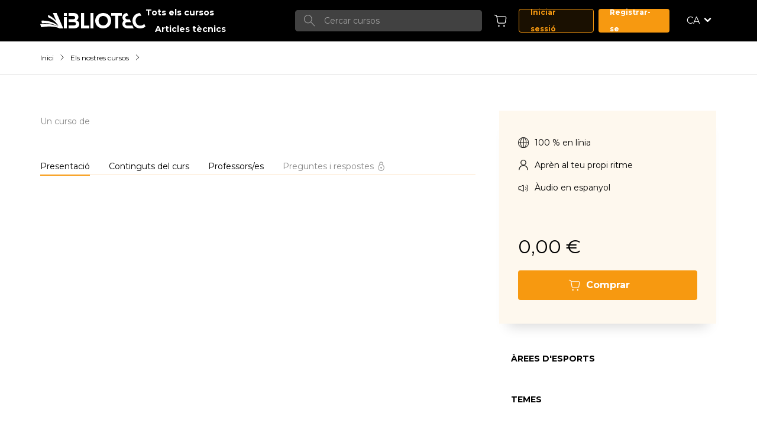

--- FILE ---
content_type: text/html; charset=UTF-8
request_url: https://vibliotec.org/ca/cursos/certificaci%C3%B3-en-direcci%C3%B3-esportiva.
body_size: 10996
content:
    

<!DOCTYPE html>
<html lang="es-ES">
<head>
  <meta http-equiv="X-UA-Compatible" content="IE=edge" />
  <meta charset="utf-8" />
  <meta name="viewport" content="width=device-width, initial-scale=1.0, maximum-scale=5.0, viewport-fit=cover" />
  <meta name="referrer" content="origin-when-cross-origin" />
      
  <title>Vibliotec | Vibliotec</title><meta name="generator" content="SEOmatic">
<meta name="referrer" content="no-referrer-when-downgrade">
<meta name="robots" content="all">
<meta content="ca" property="og:locale">
<meta content="en" property="og:locale:alternate">
<meta content="es_ES" property="og:locale:alternate">
<meta content="Vibliotec" property="og:site_name">
<meta content="website" property="og:type">
<meta content="https://vibliotec.org/ca/cursos/certificació-en-direcció-esportiva." property="og:url">
<meta content="Vibliotec" property="og:title">
<meta name="twitter:card" content="summary">
<meta name="twitter:creator" content="@">
<meta name="twitter:title" content="Vibliotec">
<link href="https://vibliotec.org/ca/cursos/certificació-en-direcció-esportiva." rel="canonical">
<link href="https://vibliotec.org/ca" rel="home">
<link href="https://vibliotec.org/en/cursos/certificació-en-direcció-esportiva." rel="alternate" hreflang="en">
<link href="https://vibliotec.org/ca/cursos/certificació-en-direcció-esportiva." rel="alternate" hreflang="ca">
<link href="https://vibliotec.org/cursos/certificació-en-direcció-esportiva." rel="alternate" hreflang="x-default">
<link href="https://vibliotec.org/cursos/certificació-en-direcció-esportiva." rel="alternate" hreflang="es-es">
<link href="/assets/main.min.css?v=1707903972" rel="stylesheet">
<link href="/assets/layout/pages/course-single.min.css?v=1707903972" rel="stylesheet">
<link href="/assets/components/header/header.min.css?v=1707903972" rel="stylesheet">
<link href="/assets/components/navigation/navigation.min.css?v=1707903972" rel="stylesheet">
<link href="/assets/components/button/button.min.css?v=1707903972" rel="stylesheet">
<link href="/assets/components/logo/logo.min.css?v=1707903972" rel="stylesheet">
<link href="/assets/components/search-box/search-box.min.css?v=1707903972" rel="stylesheet">
<link href="/assets/components/shop/cart/mini/mini.min.css?v=1707903972" rel="stylesheet">
<link href="/assets/components/breadcrumbs/breadcrumbs.min.css?v=1707903972" rel="stylesheet">
<link href="/assets/components/courses/tabs/tabs.min.css?v=1707903972" rel="stylesheet">
<link href="/assets/components/courses/cta/cta.min.css?v=1707903972" rel="stylesheet">
<link href="/assets/components/footer/footer.min.css?v=1707903972" rel="stylesheet">
<link href="/assets/components/social-links/social-links.min.css?v=1707903972" rel="stylesheet">
<link href="https://vibliotec.org/cpresources/d2e48e4a/style.css?v=1724717825" rel="stylesheet">

    </head>
<body
      class="page single-course"
  >
        
    
  <main id="app">

    

<div class="site-header">
  <div class="container">
    
<nav class="navigation navigation--mobile">
      <button class="burger" type="button">
      <span class="burger__box">
        <span class="burger__inner"></span>
      </span>
    </button>
    <ul class="navigation__elements">
          <li class="navigation__element">
        <a href="https://vibliotec.org/ca/courses">Tots els cursos</a>
      </li>
                <li class="navigation__element">
        <a href="https://vibliotec.org/ca/articles-tecnics">Articles tècnics</a>
      </li>
              <!-- switch language -->
    


      
  

      
  

      
  
    <div class="switch__lang">
        <button type="button" class="btn-collapse dropdown-toggle" data-toggle="collapse" data-target=".collapse-language">
            CA
        </button>
        <div id="language" class="collapse collapse-language" data-parent="#accordion">
            <ul class="collapse-list" role="menu">
                            <li role="menuitem">
                    <a class="collapse-item " href="https://vibliotec.org/"
                       hreflang="es-ES" lang="es-ES">
                        Español
                    </a>
                </li>
                            <li role="menuitem">
                    <a class="collapse-item  current" href="https://vibliotec.org/ca/"
                       hreflang="ca" lang="ca">
                        Català
                    </a>
                </li>
                            <li role="menuitem">
                    <a class="collapse-item " href="https://vibliotec.org/en/"
                       hreflang="en" lang="en">
                        English
                    </a>
                </li>
                            <li role="menuitem">
                  <a class="collapse-item" href="https://vibliotec.cn/"
                     hreflang="CN" lang="CN">
                    Chinese
                  </a>
                </li>
            </ul>
        </div>
    </div>

          <div class="navigation__controllers">
                            
<a class="button button--ghost button--small" href="https://vibliotec.org/ca/login">
  Accedeix
</a>

                    
<a class="button button--primary button--small" href="https://vibliotec.org/ca/register">
  Registra't
</a>

              </div>
      </ul>
</nav>

    
<a class="logo__container" href="https://vibliotec.org/ca/">
  <svg class="logo--desktop" width="178" height="26" xmlns="http://www.w3.org/2000/svg"><path d="M48.018 26h8.491C62.233 26 66 23.623 66 18.869v-.075c0-3.491-1.811-5.237-4.745-6.388 1.81-1.04 3.332-2.675 3.332-5.609v-.074c0-1.783-.579-3.232-1.738-4.42C61.399.817 59.117 0 56.219 0h-8.2s.115 5.014 0 5.014h7.367c2.355 0 3.659.966 3.659 2.675v.074c0 1.931-1.558 2.749-4.02 2.749h-7.007s-.04 4.796 0 4.754h8.31c2.862 0 4.13 1.077 4.13 2.823v.073c0 1.932-1.485 2.824-3.949 2.824h-8.49V26zm78.617 0h5.305V4.842h6.027L138 0h-18v4.842h6.635zM69 26h14v-4.842h-8.808V0H69zm16 0h5V0h-5zM40 5h5V0h-5zm0 21h5V7h-5zm74.254-12.927c0 2.632-1.142 4.966-2.997 6.417-1.358.925-2.809 1.486-4.75 1.53-1.98-.05-3.638-.747-5.212-1.906-1.6-1.483-2.55-3.685-2.55-6.114v-.073c0-2.632 1.143-4.967 2.998-6.418 1.358-.924 2.81-1.485 4.75-1.53 1.98.051 3.639.748 5.212 1.907 1.6 1.482 2.55 3.684 2.55 6.114v.073zM106.92 0l-.293.006-.322-.006C98.72 0 93 5.589 93 13v.073C93 20.443 98.624 26 106.082 26l.293-.007.32.007C114.282 26 120 20.41 120 13v-.073C120 5.557 114.376 0 106.919 0zm44.53 10.758h-3.87c-2.163 0-3.682-1.264-3.682-3.166v.388c0-1.682 1.33-3.268 3.399-3.268h1.645L146.897 0c-2.258.19-4.611.962-5.707 2.22 0 0-4.806 4.972.077 10.783 0 0-2.469 1.885-2.254 6.167.215 3.67 3.988 6.83 9.016 6.83H158c0-.104-1.982-4.69-1.982-4.69h-8.775c-2.164 0-3.468-1.122-3.468-3.023v-.073c.175-1.49 1.113-2.778 3.628-2.778l6.138-.038-2.093-4.64zm19.56-5.944l-.023.023a8.483 8.483 0 00-1.874-.208c-4.427 0-7.766 3.567-7.766 8.296v.073c0 4.77 3.339 8.368 7.766 8.368 2.887 0 4.695-1.06 6.764-2.9l.124.126 2 4.16c-2.594 2.289-5.333 3.248-9.072 3.248C161.558 26 156 20.442 156 13.071v-.073C156 5.708 161.467.182 168.778 0l2.23 4.814zM27.724 0H21.39l.205.482 5.749 13.496C21.605 6.732 13.889 3.431 13.803 3.395l-.448-.188-.03.486-.184 3.062-.015.244.224.095c10.274 4.37 15.221 11.019 17.344 14.858-9.219-8.207-21.313-9.125-26.243-9.125a26.53 26.53 0 00-2.065.065l-.373.032.064.371.643 3.735.054.316.319-.03a51.698 51.698 0 014.955-.244c10.894 0 18.273 3.57 22.322 6.3-7.708-4.113-16.463-5.022-22.693-5.022-4.312 0-7.248.448-7.278.453L0 18.865l.124.386 1.456 4.516.092.282.292-.048c4.856-.8 9.446-1.207 13.641-1.207 9.393 0 14.639 1.985 16.929 3.167l.074.039H39l-.21-.484L27.817.208 27.725 0z" fill="#FFF" fill-rule="evenodd"/></svg>
  <svg class="logo--mobile" width="178" height="26" xmlns="http://www.w3.org/2000/svg"><path d="M48.018 26h8.491C62.233 26 66 23.623 66 18.869v-.075c0-3.491-1.811-5.237-4.745-6.388 1.81-1.04 3.332-2.675 3.332-5.609v-.074c0-1.783-.579-3.232-1.738-4.42C61.399.817 59.117 0 56.219 0h-8.2s.115 5.014 0 5.014h7.367c2.355 0 3.659.966 3.659 2.675v.074c0 1.931-1.558 2.749-4.02 2.749h-7.007s-.04 4.796 0 4.754h8.31c2.862 0 4.13 1.077 4.13 2.823v.073c0 1.932-1.485 2.824-3.949 2.824h-8.49V26zm78.617 0h5.305V4.842h6.027L138 0h-18v4.842h6.635zM69 26h14v-4.842h-8.808V0H69zm16 0h5V0h-5zM40 5h5V0h-5zm0 21h5V7h-5zm74.254-12.927c0 2.632-1.142 4.966-2.997 6.417-1.358.925-2.809 1.486-4.75 1.53-1.98-.05-3.638-.747-5.212-1.906-1.6-1.483-2.55-3.685-2.55-6.114v-.073c0-2.632 1.143-4.967 2.998-6.418 1.358-.924 2.81-1.485 4.75-1.53 1.98.051 3.639.748 5.212 1.907 1.6 1.482 2.55 3.684 2.55 6.114v.073zM106.92 0l-.293.006-.322-.006C98.72 0 93 5.589 93 13v.073C93 20.443 98.624 26 106.082 26l.293-.007.32.007C114.282 26 120 20.41 120 13v-.073C120 5.557 114.376 0 106.919 0zm44.53 10.758h-3.87c-2.163 0-3.682-1.264-3.682-3.166v.388c0-1.682 1.33-3.268 3.399-3.268h1.645L146.897 0c-2.258.19-4.611.962-5.707 2.22 0 0-4.806 4.972.077 10.783 0 0-2.469 1.885-2.254 6.167.215 3.67 3.988 6.83 9.016 6.83H158c0-.104-1.982-4.69-1.982-4.69h-8.775c-2.164 0-3.468-1.122-3.468-3.023v-.073c.175-1.49 1.113-2.778 3.628-2.778l6.138-.038-2.093-4.64zm19.56-5.944l-.023.023a8.483 8.483 0 00-1.874-.208c-4.427 0-7.766 3.567-7.766 8.296v.073c0 4.77 3.339 8.368 7.766 8.368 2.887 0 4.695-1.06 6.764-2.9l.124.126 2 4.16c-2.594 2.289-5.333 3.248-9.072 3.248C161.558 26 156 20.442 156 13.071v-.073C156 5.708 161.467.182 168.778 0l2.23 4.814zM27.724 0H21.39l.205.482 5.749 13.496C21.605 6.732 13.889 3.431 13.803 3.395l-.448-.188-.03.486-.184 3.062-.015.244.224.095c10.274 4.37 15.221 11.019 17.344 14.858-9.219-8.207-21.313-9.125-26.243-9.125a26.53 26.53 0 00-2.065.065l-.373.032.064.371.643 3.735.054.316.319-.03a51.698 51.698 0 014.955-.244c10.894 0 18.273 3.57 22.322 6.3-7.708-4.113-16.463-5.022-22.693-5.022-4.312 0-7.248.448-7.278.453L0 18.865l.124.386 1.456 4.516.092.282.292-.048c4.856-.8 9.446-1.207 13.641-1.207 9.393 0 14.639 1.985 16.929 3.167l.074.039H39l-.21-.484L27.817.208 27.725 0z" fill="#FFF" fill-rule="evenodd"/></svg>
</a>

    
<nav class="navigation ">
    <ul class="navigation__elements">
          <li class="navigation__element">
        <a href="https://vibliotec.org/ca/courses">Tots els cursos</a>
      </li>
                <li class="navigation__element">
        <a href="https://vibliotec.org/ca/articles-tecnics">Articles tècnics</a>
      </li>
              <!-- switch language -->
    


      
  

      
  

      
  
    <div class="switch__lang">
        <button type="button" class="btn-collapse dropdown-toggle" data-toggle="collapse" data-target=".collapse-language">
            CA
        </button>
        <div id="language" class="collapse collapse-language" data-parent="#accordion">
            <ul class="collapse-list" role="menu">
                            <li role="menuitem">
                    <a class="collapse-item " href="https://vibliotec.org/"
                       hreflang="es-ES" lang="es-ES">
                        Español
                    </a>
                </li>
                            <li role="menuitem">
                    <a class="collapse-item  current" href="https://vibliotec.org/ca/"
                       hreflang="ca" lang="ca">
                        Català
                    </a>
                </li>
                            <li role="menuitem">
                    <a class="collapse-item " href="https://vibliotec.org/en/"
                       hreflang="en" lang="en">
                        English
                    </a>
                </li>
                            <li role="menuitem">
                  <a class="collapse-item" href="https://vibliotec.cn/"
                     hreflang="CN" lang="CN">
                    Chinese
                  </a>
                </li>
            </ul>
        </div>
    </div>

      </ul>
</nav>

    
<form class="search-box" action="https://vibliotec.org/ca/cerca/">
  <button class="search-box__button" aria-label="Search button">
    <svg class="icon icon-magnifier"><use xlink:href="#icon-magnifier"></use></svg>
  </button>
  <label for="search-box">Search input</label>
  <input name="search" class="search-box__input" type="search" placeholder="Cercar cursos" data-search-box-input="" id="search-box">
</form>

    <div class="site-header__controllers">
            
<a class="mini-cart" href="https://vibliotec.org/ca/shop/cart">
  <svg class="icon icon-cart"><use xlink:href="#icon-cart"></use></svg>
    </a>

                      
<a class="button button--ghost button--small" href="https://vibliotec.org/ca/login">
  Iniciar sessió
</a>

                
<a class="button button--primary button--small" href="https://vibliotec.org/ca/register">
  Registrar-se
</a>

      
      <!-- switch language -->
      


      
  

      
  

      
  
    <div class="switch__lang">
        <button type="button" class="btn-collapse dropdown-toggle" data-toggle="collapse" data-target=".collapse-language">
            CA
        </button>
        <div id="language" class="collapse collapse-language" data-parent="#accordion">
            <ul class="collapse-list" role="menu">
                            <li role="menuitem">
                    <a class="collapse-item " href="https://vibliotec.org/"
                       hreflang="es-ES" lang="es-ES">
                        Español
                    </a>
                </li>
                            <li role="menuitem">
                    <a class="collapse-item  current" href="https://vibliotec.org/ca/"
                       hreflang="ca" lang="ca">
                        Català
                    </a>
                </li>
                            <li role="menuitem">
                    <a class="collapse-item " href="https://vibliotec.org/en/"
                       hreflang="en" lang="en">
                        English
                    </a>
                </li>
                            <li role="menuitem">
                  <a class="collapse-item" href="https://vibliotec.cn/"
                     hreflang="CN" lang="CN">
                    Chinese
                  </a>
                </li>
            </ul>
        </div>
    </div>


    </div>
    <div class="site-header__controllers--mobile">
      <svg class="icon icon-magnifier"><use xlink:href="#icon-magnifier"></use></svg>
      
<a class="mini-cart" href="https://vibliotec.org/ca/shop/cart">
  <svg class="icon icon-cart"><use xlink:href="#icon-cart"></use></svg>
    </a>

    </div>
  </div>
</div>


    
    

              
<div class="breadcrumbs">
  <ul class="breadcrumbs__content container">
              <li class="crumb">
        <a class="crumb__link" href="https://vibliotec.org/ca/">Inici</a>
        <svg class="icon icon-chevron icon-chevron--right"><use xlink:href="#icon-chevron"></use></svg>
      </li>
    
              <li class="crumb">
                  <a class="crumb__link" href="https://vibliotec.org/ca/cursos">
                    Els nostres cursos
                  </a>
                          <svg class="icon icon-chevron icon-chevron--right">
            <use xlink:href="#icon-chevron"></use>
          </svg>
              </li>
          <li class="crumb">
                    
                      </li>
      </ul>
</div>

    <div class="container">
    <div class="course">
      <article class="course__info">
        <header class="course__header">
          <h1 class="course__title"></h1>
          <p class="course__teachers">Un curso de
                                    <span></span>
          </p>
        </header>

        
  <ul class="tabs course__tabs">
                                        <li class="tab tab--active">
        <a class="tab__link" href="#tab_presentation">Presentació</a>
              </li>
                                        <li class="tab">
        <a class="tab__link" href="#tab_contents">Continguts del curs</a>
              </li>
                                        <li class="tab">
        <a class="tab__link" href="#tab_teachers">Professors/es</a>
              </li>
                                        <li class="tab tab--locked">
        <a class="tab__link" href="#tab_question_answers">Preguntes i respostes</a>
                  <svg class="icon icon-lock"><use xlink:href="#icon-lock"></use></svg>
              </li>
      </ul>


                
        <div id="tab_presentation">
          
          
          
          
                  </div>

        <div id="tab_contents" class="hidden">
                  </div>

        <div id="tab_teachers" class="hidden">
                  </div>

        <div id="tab_question_answers" class="hidden">
                  </div>
      </article>

            <aside class="course__sidebar">
                <section class="section section--buy">
          


<div class="cta">
  <ul class="teaser">
    <li class="teaser__item">
      <svg class="icon icon-globe"><use xlink:href="#icon-globe"></use></svg>
      100 % en línia
    </li>
    <li class="teaser__item">
      <svg class="icon icon-account"><use xlink:href="#icon-account"></use></svg>
      Aprèn al teu propi ritme
    </li>
        <li class="teaser__item">
      <svg class="icon icon-speaker"><use xlink:href="#icon-speaker"></use></svg>
              Àudio en espanyol
          </li>
  </ul>

      <div class="course__prices">
                      <p class="course__price">0,00 €</p>
          </div>
  
      <form method="post">
      <input type="hidden" name="action" value="commerce/cart/update-cart">
      <input type="hidden" name="redirect" value="b3f3e213899d1fc7f8651722d28d99a0964d6ff18729e280327db6f247885681shop/cart">
      <input type="hidden" name="purchasableId" value="">
      <input type="hidden" name="qty" value="1">
      <input type="hidden" name="CRAFT_CSRF_TOKEN" value="ncsQg9qGge2vcIbsvovzsJ-ysw5Z9fwyvkmP19GegpJYmvuaeiS4b-2aSMCoyeammwfg1fTpp_bIgcFtaZa-ZO0T5e699MH-MsDP6Qh84Bk=">
      <div class="course__action">
        <input type="submit" class="button button--primary button--full" value="Comprar" class="button"/>
      </div>
    </form>
  </div>

        </section>

                <section class="section section--teachers">
                  </section>

                <section class="section section--category">
          <h2 class="title">Àrees d&#039;esports</h2>
          <div class="category__list">
                      </div>
        </section>

        <section class="section section--category">
          <h2 class="title">Temes</h2>
          <div class="category__list">
                      </ul>
        </section>
      </aside>
    </div>

    <div class="cta-mobile">
              <div class="cta-mobile__price">
                                  <p class="course__price">0,00 €</p>
                  </div>
            <div class="cta-mobile__action ">
                  <form method="post">
            <input type="hidden" name="action" value="commerce/cart/update-cart">
            <input type="hidden" name="redirect" value="b3f3e213899d1fc7f8651722d28d99a0964d6ff18729e280327db6f247885681shop/cart">
            <input type="hidden" name="purchasableId" value="">
            <input type="hidden" name="qty" value="1">
            <input type="hidden" name="CRAFT_CSRF_TOKEN" value="ncsQg9qGge2vcIbsvovzsJ-ysw5Z9fwyvkmP19GegpJYmvuaeiS4b-2aSMCoyeammwfg1fTpp_bIgcFtaZa-ZO0T5e699MH-MsDP6Qh84Bk=">
            <div class="course__action">
              <input type="submit" class="button button--primary button--full" value="Comprar" class="button"/>
            </div>
          </form>
              </div>
    </div>
  </div>

    
<div class="footer">
	<div class="container">
		<div class="footer__content">
			<div class="logos__content">
				
<a class="logo__container" href="https://vibliotec.org/ca/">
  <svg class="logo--desktop" width="178" height="26" xmlns="http://www.w3.org/2000/svg"><path d="M48.018 26h8.491C62.233 26 66 23.623 66 18.869v-.075c0-3.491-1.811-5.237-4.745-6.388 1.81-1.04 3.332-2.675 3.332-5.609v-.074c0-1.783-.579-3.232-1.738-4.42C61.399.817 59.117 0 56.219 0h-8.2s.115 5.014 0 5.014h7.367c2.355 0 3.659.966 3.659 2.675v.074c0 1.931-1.558 2.749-4.02 2.749h-7.007s-.04 4.796 0 4.754h8.31c2.862 0 4.13 1.077 4.13 2.823v.073c0 1.932-1.485 2.824-3.949 2.824h-8.49V26zm78.617 0h5.305V4.842h6.027L138 0h-18v4.842h6.635zM69 26h14v-4.842h-8.808V0H69zm16 0h5V0h-5zM40 5h5V0h-5zm0 21h5V7h-5zm74.254-12.927c0 2.632-1.142 4.966-2.997 6.417-1.358.925-2.809 1.486-4.75 1.53-1.98-.05-3.638-.747-5.212-1.906-1.6-1.483-2.55-3.685-2.55-6.114v-.073c0-2.632 1.143-4.967 2.998-6.418 1.358-.924 2.81-1.485 4.75-1.53 1.98.051 3.639.748 5.212 1.907 1.6 1.482 2.55 3.684 2.55 6.114v.073zM106.92 0l-.293.006-.322-.006C98.72 0 93 5.589 93 13v.073C93 20.443 98.624 26 106.082 26l.293-.007.32.007C114.282 26 120 20.41 120 13v-.073C120 5.557 114.376 0 106.919 0zm44.53 10.758h-3.87c-2.163 0-3.682-1.264-3.682-3.166v.388c0-1.682 1.33-3.268 3.399-3.268h1.645L146.897 0c-2.258.19-4.611.962-5.707 2.22 0 0-4.806 4.972.077 10.783 0 0-2.469 1.885-2.254 6.167.215 3.67 3.988 6.83 9.016 6.83H158c0-.104-1.982-4.69-1.982-4.69h-8.775c-2.164 0-3.468-1.122-3.468-3.023v-.073c.175-1.49 1.113-2.778 3.628-2.778l6.138-.038-2.093-4.64zm19.56-5.944l-.023.023a8.483 8.483 0 00-1.874-.208c-4.427 0-7.766 3.567-7.766 8.296v.073c0 4.77 3.339 8.368 7.766 8.368 2.887 0 4.695-1.06 6.764-2.9l.124.126 2 4.16c-2.594 2.289-5.333 3.248-9.072 3.248C161.558 26 156 20.442 156 13.071v-.073C156 5.708 161.467.182 168.778 0l2.23 4.814zM27.724 0H21.39l.205.482 5.749 13.496C21.605 6.732 13.889 3.431 13.803 3.395l-.448-.188-.03.486-.184 3.062-.015.244.224.095c10.274 4.37 15.221 11.019 17.344 14.858-9.219-8.207-21.313-9.125-26.243-9.125a26.53 26.53 0 00-2.065.065l-.373.032.064.371.643 3.735.054.316.319-.03a51.698 51.698 0 014.955-.244c10.894 0 18.273 3.57 22.322 6.3-7.708-4.113-16.463-5.022-22.693-5.022-4.312 0-7.248.448-7.278.453L0 18.865l.124.386 1.456 4.516.092.282.292-.048c4.856-.8 9.446-1.207 13.641-1.207 9.393 0 14.639 1.985 16.929 3.167l.074.039H39l-.21-.484L27.817.208 27.725 0z" fill="#FFF" fill-rule="evenodd"/></svg>
  <svg class="logo--mobile" width="178" height="26" xmlns="http://www.w3.org/2000/svg"><path d="M48.018 26h8.491C62.233 26 66 23.623 66 18.869v-.075c0-3.491-1.811-5.237-4.745-6.388 1.81-1.04 3.332-2.675 3.332-5.609v-.074c0-1.783-.579-3.232-1.738-4.42C61.399.817 59.117 0 56.219 0h-8.2s.115 5.014 0 5.014h7.367c2.355 0 3.659.966 3.659 2.675v.074c0 1.931-1.558 2.749-4.02 2.749h-7.007s-.04 4.796 0 4.754h8.31c2.862 0 4.13 1.077 4.13 2.823v.073c0 1.932-1.485 2.824-3.949 2.824h-8.49V26zm78.617 0h5.305V4.842h6.027L138 0h-18v4.842h6.635zM69 26h14v-4.842h-8.808V0H69zm16 0h5V0h-5zM40 5h5V0h-5zm0 21h5V7h-5zm74.254-12.927c0 2.632-1.142 4.966-2.997 6.417-1.358.925-2.809 1.486-4.75 1.53-1.98-.05-3.638-.747-5.212-1.906-1.6-1.483-2.55-3.685-2.55-6.114v-.073c0-2.632 1.143-4.967 2.998-6.418 1.358-.924 2.81-1.485 4.75-1.53 1.98.051 3.639.748 5.212 1.907 1.6 1.482 2.55 3.684 2.55 6.114v.073zM106.92 0l-.293.006-.322-.006C98.72 0 93 5.589 93 13v.073C93 20.443 98.624 26 106.082 26l.293-.007.32.007C114.282 26 120 20.41 120 13v-.073C120 5.557 114.376 0 106.919 0zm44.53 10.758h-3.87c-2.163 0-3.682-1.264-3.682-3.166v.388c0-1.682 1.33-3.268 3.399-3.268h1.645L146.897 0c-2.258.19-4.611.962-5.707 2.22 0 0-4.806 4.972.077 10.783 0 0-2.469 1.885-2.254 6.167.215 3.67 3.988 6.83 9.016 6.83H158c0-.104-1.982-4.69-1.982-4.69h-8.775c-2.164 0-3.468-1.122-3.468-3.023v-.073c.175-1.49 1.113-2.778 3.628-2.778l6.138-.038-2.093-4.64zm19.56-5.944l-.023.023a8.483 8.483 0 00-1.874-.208c-4.427 0-7.766 3.567-7.766 8.296v.073c0 4.77 3.339 8.368 7.766 8.368 2.887 0 4.695-1.06 6.764-2.9l.124.126 2 4.16c-2.594 2.289-5.333 3.248-9.072 3.248C161.558 26 156 20.442 156 13.071v-.073C156 5.708 161.467.182 168.778 0l2.23 4.814zM27.724 0H21.39l.205.482 5.749 13.496C21.605 6.732 13.889 3.431 13.803 3.395l-.448-.188-.03.486-.184 3.062-.015.244.224.095c10.274 4.37 15.221 11.019 17.344 14.858-9.219-8.207-21.313-9.125-26.243-9.125a26.53 26.53 0 00-2.065.065l-.373.032.064.371.643 3.735.054.316.319-.03a51.698 51.698 0 014.955-.244c10.894 0 18.273 3.57 22.322 6.3-7.708-4.113-16.463-5.022-22.693-5.022-4.312 0-7.248.448-7.278.453L0 18.865l.124.386 1.456 4.516.092.282.292-.048c4.856-.8 9.446-1.207 13.641-1.207 9.393 0 14.639 1.985 16.929 3.167l.074.039H39l-.21-.484L27.817.208 27.725 0z" fill="#FFF" fill-rule="evenodd"/></svg>
</a>

				<div class="kit-logos">
					<img src="/static/images/logo-digital-kit.png" alt="Logo EU">
					<img src="/static/images/logo-ministry.png" alt="Logo EU">
					<img src="/static/images/logo-EU.png" alt="Logo EU" data-logo="EU">
				</div>
			</div>
			<div class="footer__column">
				
<nav class="navigation ">
    <ul class="navigation__elements">
          <li class="navigation__element">
        <a href="https://vibliotec.org/ca/cursos">Tots els cursos</a>
      </li>
                <li class="navigation__element">
        <a href="https://vibliotec.org/ca/professors">Professors/es</a>
      </li>
                <li class="navigation__element">
        <a href="https://vibliotec.org/ca/qui-som">Qui som</a>
      </li>
                <li class="navigation__element">
        <a href="https://vibliotec.org/ca/contacte">Contacte</a>
      </li>
                <li class="navigation__element">
        <a href="https://vibliotec.org/ca/condicions-de-us">Condicions d'ús</a>
      </li>
                <li class="navigation__element">
        <a href="https://vibliotec.org/ca/politica-de-cookies">Política de cookies</a>
      </li>
                <li class="navigation__element">
        <a href="https://vibliotec.org/ca/politica-de-privacitat">Política de privacitat</a>
      </li>
              <!-- switch language -->
    


      
  

      
  

      
  
    <div class="switch__lang">
        <button type="button" class="btn-collapse dropdown-toggle" data-toggle="collapse" data-target=".collapse-language">
            CA
        </button>
        <div id="language" class="collapse collapse-language" data-parent="#accordion">
            <ul class="collapse-list" role="menu">
                            <li role="menuitem">
                    <a class="collapse-item " href="https://vibliotec.org/"
                       hreflang="es-ES" lang="es-ES">
                        Español
                    </a>
                </li>
                            <li role="menuitem">
                    <a class="collapse-item  current" href="https://vibliotec.org/ca/"
                       hreflang="ca" lang="ca">
                        Català
                    </a>
                </li>
                            <li role="menuitem">
                    <a class="collapse-item " href="https://vibliotec.org/en/"
                       hreflang="en" lang="en">
                        English
                    </a>
                </li>
                            <li role="menuitem">
                  <a class="collapse-item" href="https://vibliotec.cn/"
                     hreflang="CN" lang="CN">
                    Chinese
                  </a>
                </li>
            </ul>
        </div>
    </div>

      </ul>
</nav>

				
<div class="social-links">
  <h2 class="social-links__title">Segueix-nos a</h2>
  <ul class="social-links__elements">
              <li class="social-links__element">
        <a href="https://instagram.com/vibliotec" target="_blank">
          <svg class="icon icon-instagram"><use xlink:href="#icon-instagram"></use></svg>
          Instagram
        </a>
      </li>
              <li class="social-links__element">
        <a href="https://youtube.com/channel/UCPLc_EIl9ahQsix6XVyW7KA" target="_blank">
          <svg class="icon icon-youtube"><use xlink:href="#icon-youtube"></use></svg>
          YouTube
        </a>
      </li>
              <li class="social-links__element">
        <a href="https://twitter.com/Vibliotec" target="_blank">
          <svg class="icon icon-twitter"><use xlink:href="#icon-twitter"></use></svg>
          Twitter
        </a>
      </li>
              <li class="social-links__element">
        <a href="https://www.linkedin.com/company/vibliotec/" target="_blank">
          <svg class="icon icon-linkedin"><use xlink:href="#icon-linkedin"></use></svg>
          LinkedIn
        </a>
      </li>
      </ul>
</div>

			</div>
		</div>
		<p class="footer__copyright">© Vibliotec
			2026
			—
			Tots els drets reservats.</p>
	</div>
</div>

  </main>

  <svg aria-hidden="true" style="position:absolute;width:0;height:0" version="1.1" xmlns="http://www.w3.org/2000/svg" overflow="hidden"><defs><symbol id="icon-twitter" viewBox="0 0 20 20"><path fill="#898989" d="M6.29 18.143c7.547 0 11.675-6.596 11.675-12.316 0-.187 0-.374-.012-.56A8.591 8.591 0 0020 3.027c-.749.35-1.543.58-2.357.681a4.305 4.305 0 001.804-2.394 7.939 7.939 0 01-2.605 1.05C15.57.939 13.549.59 11.912 1.514c-1.637.924-2.483 2.892-2.063 4.8-3.3-.175-6.373-1.819-8.457-4.523-1.09 1.978-.533 4.508 1.27 5.778A3.903 3.903 0 01.8 7.027v.055c0 2.06 1.377 3.835 3.292 4.243-.604.174-1.238.2-1.853.074.538 1.764 2.078 2.972 3.834 3.006a7.962 7.962 0 01-5.096 1.856c-.327 0-.653-.022-.977-.062a11.177 11.177 0 006.29 1.94"/></symbol><symbol id="icon-clock" viewBox="0 0 16 16"><g fill="none" fill-rule="evenodd" stroke="#000"><circle cx="8" cy="8" r="7.5"/><path stroke-linecap="round" stroke-linejoin="round" d="M8 4v4m4 0H8"/></g></symbol><symbol id="icon-instagram" viewBox="0 0 450 449"><g id="Page-1" stroke="none" stroke-width="1" fill="none" fill-rule="evenodd"><g id="instagram-brands" fill="#898989" fill-rule="nonzero"><path d="M225.1 110c-63.6 0-114.9 51.3-114.9 114.9 0 63.6 51.3 114.9 114.9 114.9 63.6 0 114.9-51.3 114.9-114.9 0-63.6-51.3-114.9-114.9-114.9zm0 189.6c-41.1 0-74.7-33.5-74.7-74.7s33.5-74.7 74.7-74.7 74.7 33.5 74.7 74.7-33.6 74.7-74.7 74.7zm146.4-194.3c0 14.9-12 26.8-26.8 26.8-14.9 0-26.8-12-26.8-26.8s12-26.8 26.8-26.8 26.8 12 26.8 26.8zm76.1 27.2c-1.7-35.9-9.9-67.7-36.2-93.9-26.2-26.2-58-34.4-93.9-36.2-37-2.1-147.9-2.1-184.9 0C96.8 4.1 65 12.3 38.7 38.5c-26.3 26.2-34.4 58-36.2 93.9-2.1 37-2.1 147.9 0 184.9 1.7 35.9 9.9 67.7 36.2 93.9 26.3 26.2 58 34.4 93.9 36.2 37 2.1 147.9 2.1 184.9 0 35.9-1.7 67.7-9.9 93.9-36.2 26.2-26.2 34.4-58 36.2-93.9 2.1-37 2.1-147.8 0-184.8zM399.8 357c-7.8 19.6-22.9 34.7-42.6 42.6-29.5 11.7-99.5 9-132.1 9-32.6 0-102.7 2.6-132.1-9-19.6-7.8-34.7-22.9-42.6-42.6-11.7-29.5-9-99.5-9-132.1 0-32.6-2.6-102.7 9-132.1C58.2 73.2 73.3 58.1 93 50.2c29.5-11.7 99.5-9 132.1-9 32.6 0 102.7-2.6 132.1 9 19.6 7.8 34.7 22.9 42.6 42.6 11.7 29.5 9 99.5 9 132.1 0 32.6 2.7 102.7-9 132.1z" id="Shape"/></g></g></symbol><symbol id="icon-youtube" viewBox="0 0 20 20"><g fill="none" fill-rule="evenodd"><path fill="#898989" d="M19.5 5.177a2.493 2.493 0 00-1.761-1.76C16.186 3 9.958 3 9.958 3s-6.228 0-7.781.416a2.493 2.493 0 00-1.76 1.76C0 6.73 0 9.97 0 9.97s0 3.24.416 4.794c.23.857.904 1.532 1.76 1.76 1.554.417 7.782.417 7.782.417s6.228 0 7.78-.416a2.494 2.494 0 001.761-1.761c.416-1.553.416-4.794.416-4.794s0-3.24-.416-4.793"/><path fill="#000" d="M7.966 12.958V6.983L13.14 9.97l-5.174 2.988"/></g></symbol><symbol id="icon-linkedin" viewBox="0 0 448 448"><g id="Page-1" stroke="none" stroke-width="1" fill="none" fill-rule="evenodd"><g id="linkedin-brands" fill="#898989" fill-rule="nonzero"><path d="M416 0H31.9C14.3 0 0 14.5 0 32.3v383.4C0 433.5 14.3 448 31.9 448H416c17.6 0 32-14.5 32-32.3V32.3C448 14.5 433.6 0 416 0zM135.4 384H69V170.2h66.5V384h-.1zm-33.2-243c-21.3 0-38.5-17.3-38.5-38.5S80.9 64 102.2 64c21.2 0 38.5 17.3 38.5 38.5 0 21.3-17.2 38.5-38.5 38.5zm282.1 243h-66.4V280c0-24.8-.5-56.7-34.5-56.7-34.6 0-39.9 27-39.9 54.9V384h-66.4V170.2h63.7v29.2h.9c8.9-16.8 30.6-34.5 62.9-34.5 67.2 0 79.7 44.3 79.7 101.9V384z" id="Shape"/></g></g></symbol><symbol id="icon-video-projector" viewBox="0 0 20 20"><path d="M10.267-.5h-8.86A1.897 1.897 0 00-.5 1.399v7.202c0 1.054.85 1.899 1.907 1.899h8.86l.15-.006a1.896 1.896 0 001.757-1.893V6.904l3.536 2.4.04.023a.513.513 0 00.75-.467V.64h-.707l-3.619 2.466V1.4c0-1.054-.85-1.899-1.907-1.9zm-8.86 1h8.86c.506 0 .907.4.907.9v3.538l.852-.53 2.066-1.395 1.408-.961v5.91l-3.547-2.418-.779-.525v3.582c0 .5-.4.899-.907.899h-8.86A.897.897 0 01.5 8.601V1.399C.5.899.9.5 1.407.5z" transform="translate(1 1)"/></symbol><symbol id="icon-checkmark" viewBox="0 0 20 20"><path fill="none" fill-rule="evenodd" stroke="#898989" stroke-linecap="round" stroke-width="2.133" d="M16 6l-8.007 8L4 10"/></symbol><symbol id="icon-download" viewBox="0 0 20 20"><path d="M8 0a8 8 0 100 16A8 8 0 008 0zm0 1a7 7 0 110 14A7 7 0 018 1z"/><path d="M10.036 6a.5.5 0 01.492.41l.008.09v4a.5.5 0 01-.41.492l-.09.008h-4a.5.5 0 01-.09-.992l.09-.008h3.5V6.5a.5.5 0 01.41-.492l.09-.008z" transform="rotate(45 8.036 8.5)"/><path d="M8 4a.5.5 0 01.492.41l.008.09v6a.5.5 0 01-.992.09L7.5 10.5v-6A.5.5 0 018 4z"/></symbol><symbol id="icon-lock" viewBox="0 0 12 17"><g fill="#898989"><path d="M6 4a6 6 0 100 12A6 6 0 006 4zm0 1a5 5 0 110 10A5 5 0 016 5z" transform="translate(0 1)"/><path d="M6-.5a3.5 3.5 0 013.495 3.308L9.5 3v2a.5.5 0 01-.992.09L8.5 5V3a2.5 2.5 0 00-4.995-.164L3.5 3v2a.5.5 0 01-.992.09L2.5 5V3A3.5 3.5 0 016-.5zm0 9a1.5 1.5 0 100 3 1.5 1.5 0 000-3zm0 1a.5.5 0 110 1 .5.5 0 010-1z" transform="translate(0 1)"/></g></symbol><symbol id="icon-magnifier" viewBox="0 0 18 18"><path d="M1.904 1.905a6.497 6.497 0 000 9.19 6.497 6.497 0 009.192 0 6.497 6.497 0 000-9.19 6.497 6.497 0 00-9.192 0zm8.485.707a5.497 5.497 0 010 7.776 5.497 5.497 0 01-7.777 0 5.497 5.497 0 010-7.776 5.497 5.497 0 017.594-.175l.183.175z"/><path d="M10.44 10.44a.5.5 0 01.637-.058l.07.057 6.297 6.295a.5.5 0 01-.637.765l-.07-.057-6.297-6.295a.5.5 0 010-.707z"/></symbol><symbol id="icon-cart" viewBox="0 0 20 20"><path d="M6.7 15.828c.661 0 1.2.538 1.2 1.2a1.201 1.201 0 11-1.2-1.2zm8.1 0c.661 0 1.2.538 1.2 1.2a1.201 1.201 0 11-1.2-1.2zM-.174.158A.6.6 0 01.48-.26l.096.021L2.64.393l.06.011c.312.074.582.271.749.546l.065.122.522 1.135H16c1.273 0 2.314 1.01 2.395 2.276l.005.16-.007.18-.02.185-.991 6.284a2.425 2.425 0 01-2.214 2.065l-.16.005H6.85a2.406 2.406 0 01-2.33-1.851l-.257-1.481L3.07 2.982l-.648-1.41-.104-.022L.224.908a.6.6 0 01-.398-.75zM16 3.407H4.36l1.308 7.736c.096.55.532.957 1.059 1.013l.123.006h8.158c.542 0 1.025-.39 1.162-.924l.025-.126.991-6.283c.01-.063.014-.126.014-.186 0-.64-.476-1.166-1.078-1.23L16 3.407z" transform="translate(1 1)"/></symbol><symbol id="icon-chevron" viewBox="0 0 7 12"><g transform="rotate(-90 6 5.5)" stroke="#000" stroke-width="1" fill="none" fill-rule="evenodd" stroke-linecap="square"><path id="Line" d="M.5.5l5 5"/><path id="Line-Copy" transform="rotate(-90 8 3)" d="M5.5.5l5 5"/></g></symbol><symbol id="icon-facebook" viewBox="0 0 20 20"><path fill="#898989" fill-rule="evenodd" d="M12.215 3.906c-2.285 0-3.777 1.385-3.777 3.89V10h-2.54v2.89h2.54v6.989C3.657 19.129 0 14.99 0 10 0 4.477 4.477 0 10 0s10 4.477 10 10c0 4.991-3.657 9.128-8.438 9.879V12.89h2.33l.445-2.89h-2.774V8.124c0-.79.388-1.562 1.63-1.562h1.261v-2.46s-1.144-.196-2.238-.196z"/></symbol><symbol id="icon-speaker" viewBox="0 0 18 10"><g fill="none" fill-rule="evenodd" stroke="#000"><path d="M8.036.086a.642.642 0 00-.643 0l-4.35 2.485h-2.4A.643.643 0 000 3.214v3.857c0 .355.288.643.643.643h2.4L7.395 10.2a.643.643 0 00.962-.558v-9a.643.643 0 00-.321-.556z" transform="translate(1 1)"/><path stroke-linecap="round" stroke-linejoin="round" d="M11.903 7.761a3.84 3.84 0 000-4.663M14 10c2.104-2.952 2.104-7.048 0-10" transform="translate(1 1)"/></g></symbol><symbol id="icon-account" viewBox="0 0 14 15"><g fill="none" fill-rule="evenodd" stroke="#000" transform="translate(1)"><circle cx="6" cy="4" r="3.5"/><path stroke-linecap="round" stroke-linejoin="round" d="M12 14a6 6 0 10-12 0"/></g></symbol><symbol id="icon-globe" viewBox="0 0 78 78"><path d="M40.138.645c-.256-.007-1.32.002-1.381.004C17.786 1.064.829 18.113.567 39.121a1.478 1.478 0 00-.184.706c0 .266.075.511.196.727.498 20.8 17.359 37.607 38.179 38.018.152.005.303.02.456.02.04 0 .079-.005.119-.005.068 0 .135.005.203.005 21.494 0 38.98-17.486 38.98-38.981C78.517 18.319 61.355.97 40.138.645zm35.346 37.682H61.215c-.256-14.633-4.856-26.991-11.654-33.265C64.142 9.3 74.926 22.53 75.484 38.327zM38.036 3.706v34.621H20.213c.345-18.504 8.107-33.492 17.823-34.621zm0 37.62v34.19c-9.64-1.121-17.361-15.884-17.817-34.19h17.817zm3 34.097V41.326h17.173c-.446 17.897-7.834 32.41-17.173 34.097zm0-37.096V3.799C50.449 5.5 57.877 20.234 58.215 38.327H41.036zM28.555 5.35c-6.627 6.361-11.09 18.568-11.342 32.977H3.587C4.133 22.877 14.46 9.878 28.555 5.35zM3.598 41.326H17.22c.332 14.222 4.775 26.249 11.336 32.546C14.59 69.386 4.318 56.588 3.598 41.326zM49.561 74.16c6.731-6.213 11.311-18.388 11.648-32.834h14.264C74.737 56.933 64.01 69.961 49.561 74.16z"/></symbol><symbol id="icon-lock" viewBox="0 0 12 17"><g fill="none" fill-rule="evenodd" stroke="#898989" transform="translate(0 1)"><circle cx="6" cy="10" r="5.5"/><path stroke-linecap="round" stroke-linejoin="round" d="M3 5V3a3 3 0 116 0v2"/><circle cx="6" cy="10" r="1" fill="#D8D8D8" fill-rule="nonzero"/></g></symbol><symbol id="icon-double-chevron" viewBox="0 0 13 12"><g transform="translate(-5)" fill="#000" fill-rule="nonzero" stroke="none" stroke-width="1"><path id="Path" transform="rotate(-45 5.907 6.25)" d="M10.157 2v8.5h-8.5v-1l7.5-.001V2z"/><path id="Path" transform="rotate(-45 11.907 6.25)" d="M16.157 2v8.5h-8.5v-1h7.5V2z"/></g></symbol><symbol id="icon-play" viewBox="0 0 13 12"><g fill-rule="nonzero" stroke="none" stroke-width="1" fill="none"><circle id="Oval" fill="#666" cx="7" cy="7" r="7"/><path id="Path" fill="#FFF" transform="rotate(90 7.778 7)" d="M7.778 4.667l3.111 4.666H4.667z"/></g></symbol><symbol id="icon-prize" viewBox="0 0 37 52"><g transform="translate(1 1)" stroke="none" stroke-width="1" fill="none" fill-rule="evenodd"><path d="M30 0l-1 19.492C29 25.848 23.851 31 17.5 31S6 25.848 6 19.492L5 0h25zM5 6.75a5 5 0 000 10" id="Shape" stroke="#000" stroke-linecap="round" stroke-linejoin="round"/><path d="M35 6.75a5 5 0 000 10" id="Path" stroke="#000" stroke-linecap="round" stroke-linejoin="round" transform="matrix(-1 0 0 1 65 0)"/><path d="M16 31.25v15.5m3-15.5v15.5" id="Shape" stroke="#000" stroke-linecap="round" stroke-linejoin="round"/><rect id="Rectangle" stroke="#000" x="9.5" y="47.25" width="16" height="3" rx="1"/><path id="Path" fill="#000" fill-rule="nonzero" d="M17.5 17l-3.233 1.7.618-3.6-2.616-2.55 3.615-.525L17.5 8.75l1.616 3.275 3.615.525-2.616 2.55.618 3.6z"/></g></symbol><symbol id="icon-cancel" viewBox="0 0 16 16"><g fill="#626262" fill-rule="evenodd"><path d="M11.854 4.146a.5.5 0 010 .708l-7 7a.5.5 0 01-.708-.708l7-7a.5.5 0 01.708 0z"/><path d="M4.146 4.146a.5.5 0 000 .708l7 7a.5.5 0 00.708-.708l-7-7a.5.5 0 00-.708 0z"/></g><path fill="rgba(0, 0, 0, 0)" d="M0 0h16v16H0z"/></symbol><symbol id="icon-edit" viewBox="0 0 24 24"><path d="M20.71 7.04c.39-.39.39-1.04 0-1.41l-2.34-2.34c-.37-.39-1.02-.39-1.41 0l-1.84 1.83 3.75 3.75M3 17.25V21h3.75L17.81 9.93l-3.75-3.75L3 17.25z" fill="#626262"/><path fill="rgba(0, 0, 0, 0)" d="M0 0h24v24H0z"/></symbol><symbol id="icon-file-pdf" viewBox="0 0 36 46"><g stroke="none" stroke-width="1" fill="none" fill-rule="evenodd"><path d="M35.122 13.225v29.116a2.443 2.443 0 01-2.446 2.44H3.324a2.444 2.444 0 01-2.446-2.44V3.317A2.442 2.442 0 013.324.878h20.2l11.598 12.347z" id="Path" stroke="#898989" fill-opacity=".07" fill="#000" fill-rule="nonzero" stroke-linecap="round" stroke-linejoin="round"/><path d="M23.269 1.316h9.093c1.282 0 2.322 1.087 2.322 2.428v9.865h0" id="Path" stroke="#898989" stroke-linecap="round" stroke-linejoin="round" transform="rotate(-180 28.977 7.463)"/><g transform="translate(6 28)" fill="#898989" fill-rule="nonzero" font-family="Helvetica" font-size="10" font-weight="normal"><text id="PDF"><tspan x=".504" y="10.183">PDF</tspan></text></g></g></symbol><symbol id="icon-file-zip" viewBox="0 0 36 46"><g stroke="none" stroke-width="1" fill="none" fill-rule="evenodd"><path d="M35.122 13.225v29.116a2.443 2.443 0 01-2.446 2.44H3.324a2.444 2.444 0 01-2.446-2.44V3.317A2.442 2.442 0 013.324.878h20.2l11.598 12.347z" id="Path" stroke="#898989" fill-opacity=".07" fill="#000" fill-rule="nonzero" stroke-linecap="round" stroke-linejoin="round"/><path d="M23.269 1.316h9.093c1.282 0 2.322 1.087 2.322 2.428v9.865h0" id="Path" stroke="#898989" stroke-linecap="round" stroke-linejoin="round" transform="rotate(-180 28.977 7.463)"/><g transform="translate(8 28)" fill="#898989" fill-rule="nonzero" font-family="Helvetica" font-size="10" font-weight="normal"><text id="ZIP"><tspan x=".784" y="10.183">ZIP</tspan></text></g></g></symbol><symbol id="icon-file-jpg" viewBox="0 0 36 46"><g stroke="none" stroke-width="1" fill="none" fill-rule="evenodd"><path d="M35.122 13.225v29.116a2.443 2.443 0 01-2.446 2.44H3.324a2.444 2.444 0 01-2.446-2.44V3.317A2.442 2.442 0 013.324.878h20.2l11.598 12.347z" id="Path" stroke="#898989" fill-opacity=".07" fill="#000" fill-rule="nonzero" stroke-linecap="round" stroke-linejoin="round"/><path d="M23.269 1.316h9.093c1.282 0 2.322 1.087 2.322 2.428v9.865h0" id="Path" stroke="#898989" stroke-linecap="round" stroke-linejoin="round" transform="rotate(-180 28.977 7.463)"/><g transform="translate(7 28)" fill="#898989" fill-rule="nonzero" font-family="Helvetica" font-size="10" font-weight="normal"><text id="JPG"><tspan x=".219" y="10.183">JPG</tspan></text></g></g></symbol></defs></svg>

        
    
  <section id="elc-cookie-consent" class="cookie-consent cookie-consent__container elc-small">
  <form id="elc-cookie-consent-form" action="" data-url="https://vibliotec.org/index.php?p=actions/" data-refresh=true data-refreshTime=500 method="post" accept-charset="UTF-8">

    <input type="hidden" name="action" value="cookie-consent/consent/update">
    <input type="hidden" name="site_id" value="2">

    
    <input type="hidden" name="CRAFT_CSRF_TOKEN" value="ncsQg9qGge2vcIbsvovzsJ-ysw5Z9fwyvkmP19GegpJYmvuaeiS4b-2aSMCoyeammwfg1fTpp_bIgcFtaZa-ZO0T5e699MH-MsDP6Qh84Bk=">

    <header class="elc-header">
      <h3 class="h3">Aquest lloc web utilitza cookies</h3>
      <p class="elc-header-description">Utilitzem cookies per personalitzar el contingut, analitzar el nostre trànsit i millorar el nostre servei.</p>
    </header>

    <div id="elc-cookie-consent-settings">
              <div class="elc-cookie-group">
          <div class="elc-row elc-cookie-headline">
            
            <div class="form__field round">
              <span class="round__label">Necessàries <small>(Requerides)</small></span>
              <span class="round__container">
                <input type="checkbox" id="elc-checkbox-1" class="elc-cookie-checkbox" name="group-vibliotecca-necessary" disabled="disabled" checked>
                <label for="elc-checkbox-1"></label>
              </span>
            </div>
          </div>
          <div class="elc-row elc-cookie-description">
            Cookies sense les quals el lloc no pot funcionar correctament. Això inclou les cookies per l&#039;accés a àrees segures i la seguretat del CSRF. Tingueu en compte que les cookies predeterminades de Craft no recullen cap informació personal o sensible. Les cookies predeterminades de Craft no recopilen adreces IP. La informació que emmagatzemen no s&#039;envia a Pixel &amp; Tonic ni a cap tercer.
          </div>
                      <div class="elc-cookie">
              <div class="elc-cookie-field">
                <strong>Nom</strong>: CraftSessionId
              </div>
              <div class="elc-cookie-field">
                <strong>Descripció</strong>: Craft depèn de les sessions PHP per mantenir les sessions a través de les sol·licituds web. Això es fa mitjançant la cookie de sessió PHP. Craft nomena aquesta cookie com “CraftSessionId” de forma predeterminada, però es pot canviar el nom mitjançant la configuració phpSessionId. Aquesta cookie expirarà tan aviat com expiri la sessió.
              </div>
              <div class="elc-cookie-field">
                <strong>Proveedor</strong>: aquest lloc
              </div>
              <div class="elc-cookie-field">
                <strong>Caducitat</strong>: Sessió
              </div>
            </div>
                      <div class="elc-cookie">
              <div class="elc-cookie-field">
                <strong>Nom</strong>: *_identity
              </div>
              <div class="elc-cookie-field">
                <strong>Descripció</strong>: Quan inicieu la sessió al Panell de Control, obtindreu una cookie d&#039;autenticació que s&#039;utilitza per mantenir el vostre estat autenticat. El nom de la cookie es prefixa amb una cadena llarga, generada aleatòriament, seguida de _identitat. La cookie només emmagatzema informació necessària per mantenir una sessió segura i autenticada i només existirà mentre l&#039;usuari estigui autenticat a Craft.
              </div>
              <div class="elc-cookie-field">
                <strong>Proveedor</strong>: aquest lloc
              </div>
              <div class="elc-cookie-field">
                <strong>Caducitat</strong>: Persistent
              </div>
            </div>
                      <div class="elc-cookie">
              <div class="elc-cookie-field">
                <strong>Nom</strong>: *_username
              </div>
              <div class="elc-cookie-field">
                <strong>Descripció</strong>: If you check the &quot;Keep me logged in&quot; option during login, this cookie is used to remember the username for your next authentication.
              </div>
              <div class="elc-cookie-field">
                <strong>Proveedor</strong>: aquest lloc
              </div>
              <div class="elc-cookie-field">
                <strong>Caducitat</strong>: Persistent
              </div>
            </div>
                      <div class="elc-cookie">
              <div class="elc-cookie-field">
                <strong>Nom</strong>: CRAFT_CSRF_TOKEN
              </div>
              <div class="elc-cookie-field">
                <strong>Descripció</strong>: Ens protegeix a nosaltres i a vosaltres com a usuaris contra els atacs de falsificació de sol·licituds a través de llocs creuats.
              </div>
              <div class="elc-cookie-field">
                <strong>Proveedor</strong>: aquest lloc
              </div>
              <div class="elc-cookie-field">
                <strong>Caducitat</strong>: Sessió
              </div>
            </div>
                  </div>
              <div class="elc-cookie-group">
          <div class="elc-row elc-cookie-headline">
            
            <div class="form__field round">
              <span class="round__label">Estadístiques</span>
              <span class="round__container">
                <input type="checkbox" id="elc-checkbox-2" class="elc-cookie-checkbox" name="group-vibliotecca-statistics">
                <label for="elc-checkbox-2"></label>
              </span>
            </div>
          </div>
          <div class="elc-row elc-cookie-description">
            Les cookies estadístiques ens ajuden a entendre com els visitants interactuen amb els llocs web mitjançant la recopilació i informació anònima.
          </div>
                  </div>
              <div class="elc-cookie-group">
          <div class="elc-row elc-cookie-headline">
            
            <div class="form__field round">
              <span class="round__label">Màrqueting</span>
              <span class="round__container">
                <input type="checkbox" id="elc-checkbox-3" class="elc-cookie-checkbox" name="group-vibliotecca-marketing">
                <label for="elc-checkbox-3"></label>
              </span>
            </div>
          </div>
          <div class="elc-row elc-cookie-description">
            Les cookies de màrqueting s&#039;utilitzen per seguir els visitants a través de llocs web. La intenció és mostrar anuncis que siguin rellevants i atractius per a l&#039;usuari individual i, per tant, més valuosos per als editors i els anunciants de tercers.
          </div>
                  </div>
          </div>

    <div class="button-container">
      <a href="#" id="elc-detail-link" class="elc-text-link">Detalls
        <svg class="icon icon-chevron icon-chevron--up">
          <use xlink:href="#icon-chevron"></use>
        </svg></a>

      <a href="#" id="elc-hide-detail-link" class="elc-text-link">Amagar detalls
        <svg class="icon icon-chevron icon-chevron--down">
          <use xlink:href="#icon-chevron"></use>
        </svg></a>

      <input id="elc-save-link" class="button button--secondary button--small " type="submit" value="Guardar">
              <input id="elc-accept-link" class="button button--secondary button--small" type="submit" value="Guardar">
        <input id="elc-accept-all-link" class="button button--primary button--small" type="submit" value="Acceptar tot">
          </div>

  </form>
</section>
<div id="elc-cookie-tab" class="elc-hidden">
  <a href="#" id="elc-tab-link">Cookies</a>
</div>
<script type="application/ld+json">{"@context":"http://schema.org","@graph":[{"@type":"WebSite","author":{"@id":"#identity"},"copyrightHolder":{"@id":"#identity"},"creator":{"@id":"#creator"},"mainEntityOfPage":"https://vibliotec.org/ca/cursos/certificació-en-direcció-esportiva.","name":"Vibliotec","url":"https://vibliotec.org/ca/cursos/certificació-en-direcció-esportiva."},{"@id":"#identity","@type":"Organization"},{"@id":"#creator","@type":"Organization"},{"@type":"BreadcrumbList","description":"Breadcrumbs list","itemListElement":[{"@type":"ListItem","item":"https://vibliotec.org/ca","name":"Inicio","position":1}],"name":"Breadcrumbs"}]}</script><script src="/assets/components/header/header.min.js?v=1707903972"></script>
<script src="/assets/components/courses/tabs/tabs.min.js?v=1707903972"></script>
<script src="/assets/collapse.min.js?v=1707903972"></script>
<script src="https://vibliotec.org/cpresources/d2e48e4a/script.js?v=1724717825"></script></body>
</html>


--- FILE ---
content_type: text/css
request_url: https://vibliotec.org/assets/layout/pages/course-single.min.css?v=1707903972
body_size: 3191
content:
.cc-w.cc-w .cc-f-wrap{display:flex;flex-direction:column}.cc-w.cc-w .cc-i-image{border-radius:50%}.cc-w.cc-w .cc-i-image img{width:100%;max-width:initial}.cc-w.cc-w .cc-f-btn{display:inline-flex;align-items:center;justify-content:center;width:auto;border:0;border-radius:4px;padding:0 1.5625rem;font-weight:700;cursor:pointer;width:150px;height:35px;margin-left:auto;border:0;font-size:0.875rem;background-color:var(--color-accent);color:var(--color-off-white);font-size:1rem;text-transform:unset}.cc-w.cc-w .cc-n{display:none}.cc-w.cc-w .cc-f-input,.cc-w.cc-w .cc-f-textarea{border:1px solid #dbdfe4;font-size:14px}.cc-w.cc-w .cc-dot{font-weight:700;color:var(--color-accent)}.cc-w.cc-w .cc-i-edit,.cc-w.cc-w .cc-i-delete{color:var(--color-type)}.cc-w.cc-w .cc-i-footer{font-size:12px}.cc-w.cc-w .cc-i-footer .cc-ll-i:first-of-type:before{content:none}.cc-w.cc-w .cc-i-comment p{font-size:14px}.single-course .course{display:flex;width:100%;margin:3.75rem 0 10rem 0}.single-course .course .course__title{margin:0}.single-course .course .course__teachers{margin:0.375rem 0 3.125rem 0;color:var(--color-type-secondary)}@media (min-width: 961px){.single-course .course .course__tabs{margin-bottom:2.5rem}}@media (max-width: 960px){.single-course .course .course__tabs{display:inline-flex;flex-wrap:inherit;overflow-x:auto;width:100%;margin-bottom:1rem}}.single-course .course .course__info{flex:2;flex-basis:70%;width:100%;margin-right:2.5rem}.single-course .course .course__info,.single-course .course .course__info p{font-size:14px}.single-course .course .course__video{position:relative;height:0;padding-bottom:56.25%}.single-course .course .course__video iframe{position:absolute;top:0;left:0;width:100%;height:100%}.single-course .course .course__action,.single-course .course .course__action--go-to-course{position:relative}.single-course .course .course__action:before,.single-course .course .course__action--go-to-course:before{position:absolute;top:0;bottom:0;left:85px;width:20px;content:'';fill:#fff;color:#fff;background-repeat:no-repeat;background-position:center}.single-course .course .course__action:before{background-image:url("data:image/svg+xml;charset=utf8,%3Csvg xmlns='http://www.w3.org/2000/svg' width='20' height='20' viewBox='0 0 20 20'%3E%3Cpath fill='%23FFF' d='M7.7,16.828 C8.361,16.828 8.9,17.366 8.9,18.028 C8.9,18.69 8.361,19.228 7.7,19.228 C7.038,19.228 6.5,18.69 6.5,18.028 C6.5,17.366 7.038,16.828 7.7,16.828 Z M15.8,16.828 C16.461,16.828 17,17.366 17,18.028 C17,18.69 16.461,19.228 15.8,19.228 C15.138,19.228 14.6,18.69 14.6,18.028 C14.6,17.366 15.138,16.828 15.8,16.828 Z M0.826331668,1.15820283 C0.913712754,0.873057387 1.19424404,0.700255123 1.4804443,0.739324804 L1.57579717,0.760331668 L3.64,1.393 L3.70045337,1.40396802 C4.01224643,1.47778098 4.28203229,1.67511574 4.44897237,1.94981649 L4.51404406,2.07214751 L5.036,3.207 L17,3.207 C18.2730611,3.207 19.3136849,4.2164347 19.3948979,5.48334906 L19.4,5.643 L19.3932307,5.82239294 L19.3726746,6.00847109 L18.3816297,12.2921998 C18.2163637,13.4172797 17.2814027,14.2803928 16.1681805,14.3565331 L16.008,14.362 L7.85,14.362 C6.73723742,14.362 5.7836399,13.5915824 5.5197489,12.5105068 L5.26274319,11.0295473 L4.07129516,3.98165463 L3.42333635,2.57211305 L3.31920283,2.54966833 L1.22420283,1.90766833 C0.90737456,1.81057824 0.729241572,1.4750311 0.826331668,1.15820283 Z M17,4.407 L5.36,4.407 L6.66809243,12.1429964 C6.76408087,12.693832 7.20011994,13.1003179 7.72693047,13.1555769 L7.85,13.162 L16.008,13.162 C16.550116,13.162 17.033289,12.7728877 17.1700463,12.2375528 L17.1953254,12.1115289 L18.186163,5.82922354 C18.1953045,5.76593643 18.2,5.70263356 18.2,5.643 C18.2,5.00250345 17.7236355,4.47660981 17.1219121,4.41337504 L17,4.407 Z'/%3E%3C/svg%3E")}.single-course .course .course__action--go-to-course:before{background-image:url("data:image/svg+xml,%3Csvg xmlns='http://www.w3.org/2000/svg' width='20' height='20' viewBox='0 0 20 20'%3E%3Cg fill='none' fill-rule='evenodd'%3E%3Cg fill='%23FFF' fill-rule='nonzero'%3E%3Cg%3E%3Cg%3E%3Cg%3E%3Cg%3E%3Cg%3E%3Cpath d='M13.88 9.063l-2.847-2.425L8.427 4.41c-.225-.182-.546-.033-.546.264v2.012c-4.6 0-6.064.132-7.881-2.375 0 4.52 1.994 7.934 7.88 7.62v2.03c0 .296.338.461.547.264l2.606-2.227 2.846-2.425c.161-.116.161-.38 0-.511z' transform='translate(-1074 -411) translate(943 172) translate(33 223) translate(98 16)'/%3E%3C/g%3E%3C/g%3E%3C/g%3E%3C/g%3E%3C/g%3E%3C/g%3E%3C/g%3E%3C/svg%3E%0A")}.single-course .course .section__title{margin-top:4.375rem;font-size:1.375rem;line-height:1.36}.single-course .course__unit{border-bottom:solid 1px rgba(0,0,0,0.15);padding:3rem 0;font-size:0.875rem}@media (min-width: 961px){.single-course .course__unit{display:flex}}.single-course .course__unit:last-of-type{border:none}.single-course .course-unit__number{min-width:2.25rem;max-width:2.25rem;height:2.25rem;margin-right:2.5rem;background:var(--color-type);color:var(--color-off-white);text-align:center;line-height:2.25rem;font-size:0.875rem;font-weight:700}.single-course .course-unit__title{flex:0 0 273px;margin:1.25rem 3.5rem 0 0;font-weight:700}.single-course .course-unit__videos{margin-top:1.25rem;padding:0;list-style:none}.single-course .course-unit__video{margin-bottom:1.25rem;padding:0 2rem;background:url("data:image/svg+xml;charset=utf8,%3Csvg xmlns='http://www.w3.org/2000/svg' width='18' height='12' viewBox='0 0 18 12'%3E%3Cpath d='M10.267,-0.5 L1.407,-0.5 C0.349656081,-0.5 -0.5,0.345056565 -0.5,1.399 L-0.5,8.601 C-0.5,9.65494343 0.349656081,10.5 1.407,10.5 L10.267,10.5 L10.416567,10.49432 C11.4033369,10.4190448 12.174,9.60475565 12.174,8.601 L12.174,6.904 L15.7096799,9.30384316 C15.7192096,9.30935731 15.731683,9.31629982 15.7503932,9.3267136 C16.0790206,9.49102731 16.5,9.28053763 16.5,8.86 L16.5,0.64 L15.7932061,0.64 L12.174,3.106 L12.174,1.4 C12.174,0.346372011 11.3248011,-0.498647722 10.267,-0.5 Z M1.407,0.5 L10.267,0.5 C10.7731226,0.500647624 11.174,0.899552202 11.174,1.4 L11.174,4.93844947 L12.025904,4.40837765 L14.091657,3.01334168 L15.5,2.052 L15.5,7.962 L11.9534437,5.54437823 L11.174,5.01905452 L11.174,8.601 C11.174,9.10143993 10.7732706,9.5 10.267,9.5 L1.407,9.5 C0.900729371,9.5 0.5,9.10143993 0.5,8.601 L0.5,1.399 C0.5,0.898560069 0.900729371,0.5 1.407,0.5 Z' transform='translate(1 1)'/%3E%3C/svg%3E");background-repeat:no-repeat;background-position:0 18%}.single-course .course-unit__video:last-of-type{margin-bottom:0}.single-course .course-unit__video .icon{width:1.5em;height:1.5em}.single-course .course_teacher{display:flex;flex-wrap:wrap;margin-bottom:4.875rem}@media (max-width: 960px){.single-course .course_teacher{flex-direction:column}}.single-course .course_teacher:last-of-type{margin-bottom:0}.single-course .teacher__name{width:100%;margin-bottom:0;font-size:1.375rem;line-height:1.36}.single-course .teacher__intro{margin-bottom:2rem;font-size:0.875rem;color:var(--color-gray);font-size:14px}.single-course .teacher__content{display:flex}@media (max-width: 425px){.single-course .teacher__content{flex-direction:column}}.single-course .teacher__resume{flex:0 0 calc(66% - 2.5rem);margin-right:2.5rem}.single-course .teacher__resume>*{margin-top:0}.single-course .teacher__pic{flex:0 0 33%}.single-course .teacher__image{width:100%;height:auto;object-fit:cover}.single-course .course__sidebar{flex:1;flex-basis:35%;font-size:0.875rem}@media (max-width: 960px){.single-course .course__sidebar{display:none}}.single-course .course__sidebar .title{margin:0 0 1rem 0;font-size:0.875rem;text-transform:uppercase}.single-course .course__sidebar .section{margin-bottom:3.125rem}.single-course .course__sidebar .teacher{display:flex;align-items:center;margin-bottom:2.5rem}.single-course .course__sidebar .teacher:last-of-type{margin-bottom:0}.single-course .course__sidebar .teacher__intro{width:calc(100% - 80px - 2rem);margin:0 2rem 0 0;line-height:1.57}.single-course .course__sidebar .teacher__image{width:80px;height:80px;margin-top:-0.6875rem;margin-left:auto;border-radius:50%;object-fit:cover}.single-course #tab_presentation ul{margin:0;padding:0 0 0 20px}.single-course #tab_presentation .course__goals ul{padding:0}.single-course #tab_presentation .course__goals ul li{position:relative;margin:0 0 0.3em;padding:0 0 0 2.5em;list-style-type:none}.single-course #tab_presentation .course__goals ul li:before{position:absolute;top:0;left:0;display:block;width:1.25rem;height:1.5rem;content:'';background-image:url("data:image/svg+xml,%3Csvg xmlns='http://www.w3.org/2000/svg' aria-hidden='true' class='octicon octicon-check' height='16' version='1.1' viewBox='0 0 12 16' width='12'%3E%3Cpath fill='%23f79910' d='M12 5l-8 8-4-4 1.5-1.5L4 10l6.5-6.5z'%3E%3C/path%3E%3C/svg%3E");background-repeat:no-repeat;background-size:100% 100%}.single-course .section--teachers,.single-course .section--category{padding:0 20px}.single-course .cta-mobile{position:fixed;bottom:0;left:0;display:flex;width:100%;margin:0;padding:20px;background-color:#fefaf3;box-shadow:0 -20px 20px -15px rgba(0,0,0,0.08)}@media (min-width: 961px){.single-course .cta-mobile{display:none}}.single-course .cta-mobile__price .course__price{margin:0;font-size:26px}.single-course .cta-mobile__price .course__discount{margin:0}.single-course .cta-mobile__price .course__discount span{color:var(--color-accent-secondary);font-size:12px}.single-course .cta-mobile__action{align-self:center;margin-left:auto}.single-course .cta-mobile__action--go-to-course{width:100%}.single-course .course__action--in-cart{position:relative}.single-course .course__action--in-cart .button{padding:0 20px 0 40px;background-color:var(--color-gray-light);color:var(--color-primary);cursor:not-allowed}.single-course .course__action--in-cart:before{position:absolute;top:0;bottom:0;left:20px;width:20px;content:'';fill:#fff;color:#fff;background-repeat:no-repeat;background-position:center;background-image:url("data:image/svg+xml,%3Csvg xmlns='http://www.w3.org/2000/svg' aria-hidden='true' class='octicon octicon-check' height='16' version='1.1' viewBox='0 0 12 16' width='12'%3E%3Cpath fill='%23000' d='M12 5l-8 8-4-4 1.5-1.5L4 10l6.5-6.5z'%3E%3C/path%3E%3C/svg%3E")}


--- FILE ---
content_type: text/css
request_url: https://vibliotec.org/assets/components/courses/tabs/tabs.min.css?v=1707903972
body_size: 370
content:
.tabs{display:flex;width:100%;margin:0;border-bottom:solid 1px var(--color-accent-light);padding:0;list-style:none;font-size:0.875rem}.tabs .tab{padding-right:2rem}.tabs .tab:last-child{margin-right:0}.tabs .tab--active .tab__link{border-bottom:solid 2px var(--color-accent)}.tabs .tab--locked{display:flex;align-items:center}.tabs .tab--locked .tab__link{padding-bottom:0 !important;color:var(--color-type-secondary);cursor:not-allowed}.tabs .tab--locked .icon{width:1.1em;height:1.1em;margin-left:5px}.tabs .tab .tab__link{padding-bottom:3px;white-space:nowrap}@media (min-width: 961px){.tabs .tab .tab__link{padding-bottom:5px}}.tabs .tab .tab__link:link,.tabs .tab .tab__link:visited,.tabs .tab .tab__link:hover,.tabs .tab .tab__link:active{text-decoration:none}.tabs .tab:not(.tab--locked) .tab__link{color:var(--color-type)}


--- FILE ---
content_type: text/css
request_url: https://vibliotec.org/assets/components/courses/cta/cta.min.css?v=1707903972
body_size: 415
content:
.cta{width:100%;max-width:367px;padding:2.5rem 2rem;background:var(--color-accent-lighter);box-shadow:0 20px 20px -15px rgba(0,0,0,0.15)}.cta .teaser{margin:0 0 4.125rem 0;padding-left:0;list-style:none;font-size:0.875rem}.cta .teaser .teaser__item{display:flex;align-items:center;margin-bottom:0.625rem}.cta .teaser .teaser__item .icon{width:1.3em;height:1.3em;margin-right:10px;stroke-width:inherit}.cta .teaser .teaser__item:last-of-type{margin-bottom:0}.cta .course__prices{display:flex;align-items:center;justify-content:space-between}.cta .course__price{margin:0 0 1.25rem 0;font-size:2rem;line-height:1.25}.cta .couser__discount{display:flex;justify-content:space-between;margin:0 0 1.25rem 0;color:var(--color-accent-secondary)}.cta .course__price-discount,.cta .course__price-regular{font-size:1rem}.cta .course__price-discount{margin-right:7px}.cta .course__price-regular{margin-right:10px;text-decoration:line-through}


--- FILE ---
content_type: application/javascript
request_url: https://vibliotec.org/assets/components/header/header.min.js?v=1707903972
body_size: 596
content:
!function o(c,s,a){function u(t,e){if(!s[t]){if(!c[t]){var r="function"==typeof require&&require;if(!e&&r)return r(t,!0);if(l)return l(t,!0);var n=new Error("Cannot find module '"+t+"'");throw n.code="MODULE_NOT_FOUND",n}var i=s[t]={exports:{}};c[t][0].call(i.exports,function(e){return u(c[t][1][e]||e)},i,i.exports,o,c,s,a)}return s[t].exports}for(var l="function"==typeof require&&require,e=0;e<a.length;e++)u(a[e]);return u}({1:[function(e,t,r){"use strict";document.addEventListener("DOMContentLoaded",function(){document.querySelector(".site-header__controllers--mobile .icon-magnifier").addEventListener("click",function(e){e.preventDefault(),document.querySelector(".search-box").classList.toggle("search-box--open")});var t=document.querySelector(".burger");t.addEventListener("click",function(){var e=document.querySelector(".site-header .navigation__elements");"block"===window.getComputedStyle(e).display?e.style.display="none":e.style.display="block",this.classList.contains("is-active")?t.classList.remove("is-active"):t.classList.add("is-active")})})},{}]},{},[1]);
//# sourceMappingURL=header.min.js.map


--- FILE ---
content_type: image/svg+xml
request_url: https://vibliotec.org/assets/images/arrow-down.svg
body_size: 440
content:
<svg width="700pt" height="700pt" version="1.1" viewBox="0 0 700 500" xmlns="http://www.w3.org/2000/svg"><path d="M84 175.28c0-14.559 5.602-28.559 16.238-39.762 21.84-21.84 57.68-21.84 79.52 0l170.24 169.68 170.24-170.24c21.84-21.84 57.68-21.84 79.52 0 21.84 21.84 21.84 57.68 0 79.52l-210 210c-10.641 10.641-24.641 16.238-39.762 16.238s-29.121-6.16-39.762-16.238l-210-209.44c-10.637-11.199-16.238-25.758-16.238-39.758z" fill="#fff"/></svg>

--- FILE ---
content_type: application/javascript
request_url: https://vibliotec.org/assets/components/courses/tabs/tabs.min.js?v=1707903972
body_size: 796
content:
!function c(a,l,i){function u(t,e){if(!l[t]){if(!a[t]){var n="function"==typeof require&&require;if(!e&&n)return n(t,!0);if(s)return s(t,!0);var r=new Error("Cannot find module '"+t+"'");throw r.code="MODULE_NOT_FOUND",r}var o=l[t]={exports:{}};a[t][0].call(o.exports,function(e){return u(a[t][1][e]||e)},o,o.exports,c,a,l,i)}return l[t].exports}for(var s="function"==typeof require&&require,e=0;e<i.length;e++)u(i[e]);return u}({1:[function(e,t,n){"use strict";document.addEventListener("DOMContentLoaded",function(){document.querySelectorAll(".tabs").forEach(function(e){e.querySelectorAll(".tabs .tab__link").forEach(function(e){e.addEventListener("click",function(e){var t=e.target,n=document.getElementById(t.getAttribute("href").substr(1));0!==n.length&&(e.preventDefault(),t.closest(".tab").className.match(/\btab--locked\b/)||(t.closest(".tabs").querySelectorAll(".tab--active").forEach(function(e){var t=e.querySelector(".tab__link").getAttribute("href").substr(1);e.className=e.className.replace(/\btab--active\b/g,""),document.getElementById(t).className+=" hidden"}),t.parentNode.className+=" tab--active",n.className=n.className.replace(/\bhidden\b/g,"")))})})});function t(){window.innerWidth<=960?(document.querySelectorAll(".tab--hidden-on-desktop").forEach(function(e){e.style.display="block"}),document.querySelectorAll(".tab--hidden-on-mobile").forEach(function(e){e.style.display="none"})):(document.querySelectorAll(".tab--hidden-on-mobile").forEach(function(e){e.style.display="block"}),document.querySelectorAll(".tab--hidden-on-desktop").forEach(function(e){e.style.display="none"}))}t(),window.addEventListener("resize",function(){t();var e=document.querySelectorAll(".tabs .tab");n(e[0])});var n=function(e){var t=new MouseEvent("click",{bubbles:!0,cancelable:!0,view:window});e.dispatchEvent(t)}})},{}]},{},[1]);
//# sourceMappingURL=tabs.min.js.map
